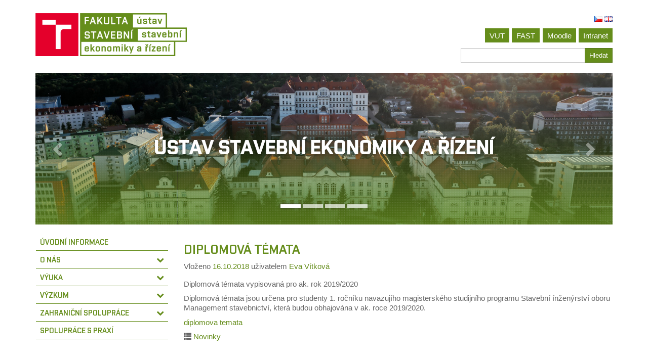

--- FILE ---
content_type: text/html; charset=UTF-8
request_url: https://www.ekr.fce.vutbr.cz/2018/10/16/473/
body_size: 13798
content:
<!DOCTYPE html>
<!--[if lt IE 7]>  <html class="no-js lt-ie9 lt-ie8 lt-ie7" lang="cs-CZ"> <![endif]-->
<!--[if IE 7]>     <html class="no-js lt-ie9 lt-ie8" lang="cs-CZ"> <![endif]-->
<!--[if IE 8]>     <html class="no-js lt-ie9" lang="cs-CZ"> <![endif]-->
<!--[if gt IE 8]><!--> <html class="no-js" lang="cs-CZ"> <!--<![endif]-->
	<head>
		<meta charset="UTF-8">
		<meta http-equiv="X-UA-Compatible" content="IE=edge,chrome=1">
		<title>Diplomová témata | Ústav stavební ekonomiky a řízení</title>
		<meta name="viewport" content="width=device-width">
		<link rel="shortcut icon" href="https://www.ekr.fce.vutbr.cz/wp-content/themes/bootstrap-basic-ekr/favicon.ico" />
		<link rel="profile" href="http://gmpg.org/xfn/11">
		<link rel="pingback" href="https://www.ekr.fce.vutbr.cz/xmlrpc.php">
		
		<!--wordpress head-->
		<title>Diplomová témata | Ústav stavební ekonomiky a řízení</title>
<meta name='robots' content='max-image-preview:large' />
<link rel="alternate" type="application/rss+xml" title="Ústav stavební ekonomiky a řízení &raquo; RSS zdroj" href="https://www.ekr.fce.vutbr.cz/feed/" />
<link rel="alternate" type="application/rss+xml" title="Ústav stavební ekonomiky a řízení &raquo; RSS komentářů" href="https://www.ekr.fce.vutbr.cz/comments/feed/" />
<link rel="alternate" title="oEmbed (JSON)" type="application/json+oembed" href="https://www.ekr.fce.vutbr.cz/wp-json/oembed/1.0/embed?url=https%3A%2F%2Fwww.ekr.fce.vutbr.cz%2F2018%2F10%2F16%2F473%2F&#038;lang=cs" />
<link rel="alternate" title="oEmbed (XML)" type="text/xml+oembed" href="https://www.ekr.fce.vutbr.cz/wp-json/oembed/1.0/embed?url=https%3A%2F%2Fwww.ekr.fce.vutbr.cz%2F2018%2F10%2F16%2F473%2F&#038;format=xml&#038;lang=cs" />
<style id='wp-img-auto-sizes-contain-inline-css' type='text/css'>
img:is([sizes=auto i],[sizes^="auto," i]){contain-intrinsic-size:3000px 1500px}
/*# sourceURL=wp-img-auto-sizes-contain-inline-css */
</style>
<link rel='stylesheet' id='wpa-css-css' href='https://www.ekr.fce.vutbr.cz/wp-content/plugins/wp-attachments/styles/0/wpa.css?ver=6.9' type='text/css' media='all' />
<link rel='stylesheet' id='pt-cv-public-style-css' href='https://www.ekr.fce.vutbr.cz/wp-content/plugins/content-views-query-and-display-post-page/public/assets/css/cv.css?ver=4.2.1' type='text/css' media='all' />
<style id='wp-emoji-styles-inline-css' type='text/css'>

	img.wp-smiley, img.emoji {
		display: inline !important;
		border: none !important;
		box-shadow: none !important;
		height: 1em !important;
		width: 1em !important;
		margin: 0 0.07em !important;
		vertical-align: -0.1em !important;
		background: none !important;
		padding: 0 !important;
	}
/*# sourceURL=wp-emoji-styles-inline-css */
</style>
<style id='wp-block-library-inline-css' type='text/css'>
:root{--wp-block-synced-color:#7a00df;--wp-block-synced-color--rgb:122,0,223;--wp-bound-block-color:var(--wp-block-synced-color);--wp-editor-canvas-background:#ddd;--wp-admin-theme-color:#007cba;--wp-admin-theme-color--rgb:0,124,186;--wp-admin-theme-color-darker-10:#006ba1;--wp-admin-theme-color-darker-10--rgb:0,107,160.5;--wp-admin-theme-color-darker-20:#005a87;--wp-admin-theme-color-darker-20--rgb:0,90,135;--wp-admin-border-width-focus:2px}@media (min-resolution:192dpi){:root{--wp-admin-border-width-focus:1.5px}}.wp-element-button{cursor:pointer}:root .has-very-light-gray-background-color{background-color:#eee}:root .has-very-dark-gray-background-color{background-color:#313131}:root .has-very-light-gray-color{color:#eee}:root .has-very-dark-gray-color{color:#313131}:root .has-vivid-green-cyan-to-vivid-cyan-blue-gradient-background{background:linear-gradient(135deg,#00d084,#0693e3)}:root .has-purple-crush-gradient-background{background:linear-gradient(135deg,#34e2e4,#4721fb 50%,#ab1dfe)}:root .has-hazy-dawn-gradient-background{background:linear-gradient(135deg,#faaca8,#dad0ec)}:root .has-subdued-olive-gradient-background{background:linear-gradient(135deg,#fafae1,#67a671)}:root .has-atomic-cream-gradient-background{background:linear-gradient(135deg,#fdd79a,#004a59)}:root .has-nightshade-gradient-background{background:linear-gradient(135deg,#330968,#31cdcf)}:root .has-midnight-gradient-background{background:linear-gradient(135deg,#020381,#2874fc)}:root{--wp--preset--font-size--normal:16px;--wp--preset--font-size--huge:42px}.has-regular-font-size{font-size:1em}.has-larger-font-size{font-size:2.625em}.has-normal-font-size{font-size:var(--wp--preset--font-size--normal)}.has-huge-font-size{font-size:var(--wp--preset--font-size--huge)}.has-text-align-center{text-align:center}.has-text-align-left{text-align:left}.has-text-align-right{text-align:right}.has-fit-text{white-space:nowrap!important}#end-resizable-editor-section{display:none}.aligncenter{clear:both}.items-justified-left{justify-content:flex-start}.items-justified-center{justify-content:center}.items-justified-right{justify-content:flex-end}.items-justified-space-between{justify-content:space-between}.screen-reader-text{border:0;clip-path:inset(50%);height:1px;margin:-1px;overflow:hidden;padding:0;position:absolute;width:1px;word-wrap:normal!important}.screen-reader-text:focus{background-color:#ddd;clip-path:none;color:#444;display:block;font-size:1em;height:auto;left:5px;line-height:normal;padding:15px 23px 14px;text-decoration:none;top:5px;width:auto;z-index:100000}html :where(.has-border-color){border-style:solid}html :where([style*=border-top-color]){border-top-style:solid}html :where([style*=border-right-color]){border-right-style:solid}html :where([style*=border-bottom-color]){border-bottom-style:solid}html :where([style*=border-left-color]){border-left-style:solid}html :where([style*=border-width]){border-style:solid}html :where([style*=border-top-width]){border-top-style:solid}html :where([style*=border-right-width]){border-right-style:solid}html :where([style*=border-bottom-width]){border-bottom-style:solid}html :where([style*=border-left-width]){border-left-style:solid}html :where(img[class*=wp-image-]){height:auto;max-width:100%}:where(figure){margin:0 0 1em}html :where(.is-position-sticky){--wp-admin--admin-bar--position-offset:var(--wp-admin--admin-bar--height,0px)}@media screen and (max-width:600px){html :where(.is-position-sticky){--wp-admin--admin-bar--position-offset:0px}}

/*# sourceURL=wp-block-library-inline-css */
</style><style id='global-styles-inline-css' type='text/css'>
:root{--wp--preset--aspect-ratio--square: 1;--wp--preset--aspect-ratio--4-3: 4/3;--wp--preset--aspect-ratio--3-4: 3/4;--wp--preset--aspect-ratio--3-2: 3/2;--wp--preset--aspect-ratio--2-3: 2/3;--wp--preset--aspect-ratio--16-9: 16/9;--wp--preset--aspect-ratio--9-16: 9/16;--wp--preset--color--black: #000000;--wp--preset--color--cyan-bluish-gray: #abb8c3;--wp--preset--color--white: #ffffff;--wp--preset--color--pale-pink: #f78da7;--wp--preset--color--vivid-red: #cf2e2e;--wp--preset--color--luminous-vivid-orange: #ff6900;--wp--preset--color--luminous-vivid-amber: #fcb900;--wp--preset--color--light-green-cyan: #7bdcb5;--wp--preset--color--vivid-green-cyan: #00d084;--wp--preset--color--pale-cyan-blue: #8ed1fc;--wp--preset--color--vivid-cyan-blue: #0693e3;--wp--preset--color--vivid-purple: #9b51e0;--wp--preset--gradient--vivid-cyan-blue-to-vivid-purple: linear-gradient(135deg,rgb(6,147,227) 0%,rgb(155,81,224) 100%);--wp--preset--gradient--light-green-cyan-to-vivid-green-cyan: linear-gradient(135deg,rgb(122,220,180) 0%,rgb(0,208,130) 100%);--wp--preset--gradient--luminous-vivid-amber-to-luminous-vivid-orange: linear-gradient(135deg,rgb(252,185,0) 0%,rgb(255,105,0) 100%);--wp--preset--gradient--luminous-vivid-orange-to-vivid-red: linear-gradient(135deg,rgb(255,105,0) 0%,rgb(207,46,46) 100%);--wp--preset--gradient--very-light-gray-to-cyan-bluish-gray: linear-gradient(135deg,rgb(238,238,238) 0%,rgb(169,184,195) 100%);--wp--preset--gradient--cool-to-warm-spectrum: linear-gradient(135deg,rgb(74,234,220) 0%,rgb(151,120,209) 20%,rgb(207,42,186) 40%,rgb(238,44,130) 60%,rgb(251,105,98) 80%,rgb(254,248,76) 100%);--wp--preset--gradient--blush-light-purple: linear-gradient(135deg,rgb(255,206,236) 0%,rgb(152,150,240) 100%);--wp--preset--gradient--blush-bordeaux: linear-gradient(135deg,rgb(254,205,165) 0%,rgb(254,45,45) 50%,rgb(107,0,62) 100%);--wp--preset--gradient--luminous-dusk: linear-gradient(135deg,rgb(255,203,112) 0%,rgb(199,81,192) 50%,rgb(65,88,208) 100%);--wp--preset--gradient--pale-ocean: linear-gradient(135deg,rgb(255,245,203) 0%,rgb(182,227,212) 50%,rgb(51,167,181) 100%);--wp--preset--gradient--electric-grass: linear-gradient(135deg,rgb(202,248,128) 0%,rgb(113,206,126) 100%);--wp--preset--gradient--midnight: linear-gradient(135deg,rgb(2,3,129) 0%,rgb(40,116,252) 100%);--wp--preset--font-size--small: 13px;--wp--preset--font-size--medium: 20px;--wp--preset--font-size--large: 36px;--wp--preset--font-size--x-large: 42px;--wp--preset--spacing--20: 0.44rem;--wp--preset--spacing--30: 0.67rem;--wp--preset--spacing--40: 1rem;--wp--preset--spacing--50: 1.5rem;--wp--preset--spacing--60: 2.25rem;--wp--preset--spacing--70: 3.38rem;--wp--preset--spacing--80: 5.06rem;--wp--preset--shadow--natural: 6px 6px 9px rgba(0, 0, 0, 0.2);--wp--preset--shadow--deep: 12px 12px 50px rgba(0, 0, 0, 0.4);--wp--preset--shadow--sharp: 6px 6px 0px rgba(0, 0, 0, 0.2);--wp--preset--shadow--outlined: 6px 6px 0px -3px rgb(255, 255, 255), 6px 6px rgb(0, 0, 0);--wp--preset--shadow--crisp: 6px 6px 0px rgb(0, 0, 0);}:where(.is-layout-flex){gap: 0.5em;}:where(.is-layout-grid){gap: 0.5em;}body .is-layout-flex{display: flex;}.is-layout-flex{flex-wrap: wrap;align-items: center;}.is-layout-flex > :is(*, div){margin: 0;}body .is-layout-grid{display: grid;}.is-layout-grid > :is(*, div){margin: 0;}:where(.wp-block-columns.is-layout-flex){gap: 2em;}:where(.wp-block-columns.is-layout-grid){gap: 2em;}:where(.wp-block-post-template.is-layout-flex){gap: 1.25em;}:where(.wp-block-post-template.is-layout-grid){gap: 1.25em;}.has-black-color{color: var(--wp--preset--color--black) !important;}.has-cyan-bluish-gray-color{color: var(--wp--preset--color--cyan-bluish-gray) !important;}.has-white-color{color: var(--wp--preset--color--white) !important;}.has-pale-pink-color{color: var(--wp--preset--color--pale-pink) !important;}.has-vivid-red-color{color: var(--wp--preset--color--vivid-red) !important;}.has-luminous-vivid-orange-color{color: var(--wp--preset--color--luminous-vivid-orange) !important;}.has-luminous-vivid-amber-color{color: var(--wp--preset--color--luminous-vivid-amber) !important;}.has-light-green-cyan-color{color: var(--wp--preset--color--light-green-cyan) !important;}.has-vivid-green-cyan-color{color: var(--wp--preset--color--vivid-green-cyan) !important;}.has-pale-cyan-blue-color{color: var(--wp--preset--color--pale-cyan-blue) !important;}.has-vivid-cyan-blue-color{color: var(--wp--preset--color--vivid-cyan-blue) !important;}.has-vivid-purple-color{color: var(--wp--preset--color--vivid-purple) !important;}.has-black-background-color{background-color: var(--wp--preset--color--black) !important;}.has-cyan-bluish-gray-background-color{background-color: var(--wp--preset--color--cyan-bluish-gray) !important;}.has-white-background-color{background-color: var(--wp--preset--color--white) !important;}.has-pale-pink-background-color{background-color: var(--wp--preset--color--pale-pink) !important;}.has-vivid-red-background-color{background-color: var(--wp--preset--color--vivid-red) !important;}.has-luminous-vivid-orange-background-color{background-color: var(--wp--preset--color--luminous-vivid-orange) !important;}.has-luminous-vivid-amber-background-color{background-color: var(--wp--preset--color--luminous-vivid-amber) !important;}.has-light-green-cyan-background-color{background-color: var(--wp--preset--color--light-green-cyan) !important;}.has-vivid-green-cyan-background-color{background-color: var(--wp--preset--color--vivid-green-cyan) !important;}.has-pale-cyan-blue-background-color{background-color: var(--wp--preset--color--pale-cyan-blue) !important;}.has-vivid-cyan-blue-background-color{background-color: var(--wp--preset--color--vivid-cyan-blue) !important;}.has-vivid-purple-background-color{background-color: var(--wp--preset--color--vivid-purple) !important;}.has-black-border-color{border-color: var(--wp--preset--color--black) !important;}.has-cyan-bluish-gray-border-color{border-color: var(--wp--preset--color--cyan-bluish-gray) !important;}.has-white-border-color{border-color: var(--wp--preset--color--white) !important;}.has-pale-pink-border-color{border-color: var(--wp--preset--color--pale-pink) !important;}.has-vivid-red-border-color{border-color: var(--wp--preset--color--vivid-red) !important;}.has-luminous-vivid-orange-border-color{border-color: var(--wp--preset--color--luminous-vivid-orange) !important;}.has-luminous-vivid-amber-border-color{border-color: var(--wp--preset--color--luminous-vivid-amber) !important;}.has-light-green-cyan-border-color{border-color: var(--wp--preset--color--light-green-cyan) !important;}.has-vivid-green-cyan-border-color{border-color: var(--wp--preset--color--vivid-green-cyan) !important;}.has-pale-cyan-blue-border-color{border-color: var(--wp--preset--color--pale-cyan-blue) !important;}.has-vivid-cyan-blue-border-color{border-color: var(--wp--preset--color--vivid-cyan-blue) !important;}.has-vivid-purple-border-color{border-color: var(--wp--preset--color--vivid-purple) !important;}.has-vivid-cyan-blue-to-vivid-purple-gradient-background{background: var(--wp--preset--gradient--vivid-cyan-blue-to-vivid-purple) !important;}.has-light-green-cyan-to-vivid-green-cyan-gradient-background{background: var(--wp--preset--gradient--light-green-cyan-to-vivid-green-cyan) !important;}.has-luminous-vivid-amber-to-luminous-vivid-orange-gradient-background{background: var(--wp--preset--gradient--luminous-vivid-amber-to-luminous-vivid-orange) !important;}.has-luminous-vivid-orange-to-vivid-red-gradient-background{background: var(--wp--preset--gradient--luminous-vivid-orange-to-vivid-red) !important;}.has-very-light-gray-to-cyan-bluish-gray-gradient-background{background: var(--wp--preset--gradient--very-light-gray-to-cyan-bluish-gray) !important;}.has-cool-to-warm-spectrum-gradient-background{background: var(--wp--preset--gradient--cool-to-warm-spectrum) !important;}.has-blush-light-purple-gradient-background{background: var(--wp--preset--gradient--blush-light-purple) !important;}.has-blush-bordeaux-gradient-background{background: var(--wp--preset--gradient--blush-bordeaux) !important;}.has-luminous-dusk-gradient-background{background: var(--wp--preset--gradient--luminous-dusk) !important;}.has-pale-ocean-gradient-background{background: var(--wp--preset--gradient--pale-ocean) !important;}.has-electric-grass-gradient-background{background: var(--wp--preset--gradient--electric-grass) !important;}.has-midnight-gradient-background{background: var(--wp--preset--gradient--midnight) !important;}.has-small-font-size{font-size: var(--wp--preset--font-size--small) !important;}.has-medium-font-size{font-size: var(--wp--preset--font-size--medium) !important;}.has-large-font-size{font-size: var(--wp--preset--font-size--large) !important;}.has-x-large-font-size{font-size: var(--wp--preset--font-size--x-large) !important;}
/*# sourceURL=global-styles-inline-css */
</style>

<style id='classic-theme-styles-inline-css' type='text/css'>
/*! This file is auto-generated */
.wp-block-button__link{color:#fff;background-color:#32373c;border-radius:9999px;box-shadow:none;text-decoration:none;padding:calc(.667em + 2px) calc(1.333em + 2px);font-size:1.125em}.wp-block-file__button{background:#32373c;color:#fff;text-decoration:none}
/*# sourceURL=/wp-includes/css/classic-themes.min.css */
</style>
<link rel='stylesheet' id='fast_ob_style-css' href='https://www.ekr.fce.vutbr.cz/wp-content/plugins/fast-ob/fast-ob.css?ver=230724.14' type='text/css' media='all' />
<link rel='stylesheet' id='main-style-parent-css' href='https://www.ekr.fce.vutbr.cz/wp-content/themes/bootstrap-basic/style.css?ver=6.9' type='text/css' media='all' />
<link rel='stylesheet' id='bootstrap-style-css' href='https://www.ekr.fce.vutbr.cz/wp-content/themes/bootstrap-basic-ekr/css/bootstrap.css?ver=6.9' type='text/css' media='all' />
<link rel='stylesheet' id='main-style-css' href='https://www.ekr.fce.vutbr.cz/wp-content/themes/bootstrap-basic-ekr/css/main.css?ver=6.9' type='text/css' media='all' />
<link rel='stylesheet' id='main-style-flexvideo-css' href='https://www.ekr.fce.vutbr.cz/wp-content/themes/bootstrap-basic/css/flexvideo.css?ver=6.9' type='text/css' media='all' />
<link rel='stylesheet' id='fontawesome-style-css' href='https://www.ekr.fce.vutbr.cz/wp-content/themes/bootstrap-basic/css/font-awesome.min.css?ver=4.7.0' type='text/css' media='all' />
<link rel='stylesheet' id='bootstrap-basic-style-css' href='https://www.ekr.fce.vutbr.cz/wp-content/themes/bootstrap-basic-ekr/style.css?ver=0.2.EKR' type='text/css' media='all' />
<link rel="https://api.w.org/" href="https://www.ekr.fce.vutbr.cz/wp-json/" /><link rel="alternate" title="JSON" type="application/json" href="https://www.ekr.fce.vutbr.cz/wp-json/wp/v2/posts/473" /><link rel="EditURI" type="application/rsd+xml" title="RSD" href="https://www.ekr.fce.vutbr.cz/xmlrpc.php?rsd" />
<meta name="generator" content="WordPress 6.9" />
<link rel="canonical" href="https://www.ekr.fce.vutbr.cz/2018/10/16/473/" />
<link rel='shortlink' href='https://www.ekr.fce.vutbr.cz/?p=473' />
<link rel="icon" href="https://www.ekr.fce.vutbr.cz/wp-content/uploads/sites/13/2017/11/cropped-favion-1-32x32.png" sizes="32x32" />
<link rel="icon" href="https://www.ekr.fce.vutbr.cz/wp-content/uploads/sites/13/2017/11/cropped-favion-1-192x192.png" sizes="192x192" />
<link rel="apple-touch-icon" href="https://www.ekr.fce.vutbr.cz/wp-content/uploads/sites/13/2017/11/cropped-favion-1-180x180.png" />
<meta name="msapplication-TileImage" content="https://www.ekr.fce.vutbr.cz/wp-content/uploads/sites/13/2017/11/cropped-favion-1-270x270.png" />
	</head>
	<body class="wp-singular post-template-default single single-post postid-473 single-format-standard wp-embed-responsive wp-theme-bootstrap-basic wp-child-theme-bootstrap-basic-ekr">
		<!--[if lt IE 8]>
			<p class="chromeframe">You are using an <strong>outdated</strong> browser. Please <a href="http://browsehappy.com/">upgrade your browser</a> or <a href="http://www.google.com/chromeframe/?redirect=true">activate Google Chrome Frame</a> to improve your experience.</p>
		<![endif]-->
		
		<div class="container page-container">
			 
			<header role="banner">
				<div class="row row-with-vspace site-branding">
					<div class="col-sm-5 col-md-6 site-title">
						<h1 class="site-title-heading">
							<a href="https://www.ekr.fce.vutbr.cz/" title="Ústav stavební ekonomiky a řízení" rel="home">
								<img class="img img-responsive" src="https://www.ekr.fce.vutbr.cz/wp-content/themes/bootstrap-basic-ekr/EKRlogo_cs.png?v=2021" alt="FAST EKR logo"/>
							</a>
						</h1>
					</div>
					<div class="col-sm-7 col-md-6 page-header-top-right">
						<div class="sr-only">
							<a href="#content" title="Jít na obsah">Jít na obsah</a>
						</div>
						 
						<div class="pull-right">
							<div id="polylang-2" class="widget widget_polylang"><ul>
	<li class="lang-item lang-item-5 lang-item-cs current-lang lang-item-first"><a lang="cs-CZ" hreflang="cs-CZ" href="https://www.ekr.fce.vutbr.cz/2018/10/16/473/" aria-current="true"><img src="[data-uri]" alt="Čeština" width="16" height="11" style="width: 16px; height: 11px;" /></a></li>
	<li class="lang-item lang-item-12 lang-item-en no-translation"><a lang="en-GB" hreflang="en-GB" href="https://www.ekr.fce.vutbr.cz/en/institute-of-structural-economics-and-management/"><img src="[data-uri]" alt="English" width="16" height="11" style="width: 16px; height: 11px;" /></a></li>
</ul>
</div><div id="nav_menu-3" class="widget widget_nav_menu"><div class="menu-horni-menu-vpravo-container"><ul id="menu-horni-menu-vpravo" class="menu"><li id="menu-item-24" class="menu-item menu-item-type-custom menu-item-object-custom menu-item-24"><a href="https://www.vutbr.cz">VUT</a></li>
<li id="menu-item-25" class="menu-item menu-item-type-custom menu-item-object-custom menu-item-25"><a href="http://www.fce.vutbr.cz">FAST</a></li>
<li id="menu-item-26" class="menu-item menu-item-type-custom menu-item-object-custom menu-item-26"><a href="http://lms.fce.vutbr.cz">Moodle</a></li>
<li id="menu-item-27" class="menu-item menu-item-type-custom menu-item-object-custom menu-item-27"><a href="https://intranet.fce.vutbr.cz">Intranet</a></li>
</ul></div></div><div id="search-3" class="widget widget_search"><form role="search" method="get" class="search-form form pull-right" action="https://www.ekr.fce.vutbr.cz/">
	<label for="form-search-input" class="sr-only">Hledat</label>
	<div class="input-group input-group-sm">
		<input type="search" id="form-search-input" class="form-control" value="" name="s" title="Hledat:">
		<span class="input-group-btn">
			<button type="submit" class="btn btn-primary">Hledat</button>
		</span>
	</div>
</form></div> 
						</div>
						<div class="clearfix"></div>
						 
					</div>
				</div>
				        <div id="cptbc_784" class="carousel slide"  data-interval="5000">

                                <ol class="carousel-indicators">
                                            <li data-target="#cptbc_784" data-slide-to="0" class="active"></li>
                                            <li data-target="#cptbc_784" data-slide-to="1" ></li>
                                            <li data-target="#cptbc_784" data-slide-to="2" ></li>
                                            <li data-target="#cptbc_784" data-slide-to="3" ></li>
                                        </ol>
                
            <div class="carousel-inner">
            
                <div class="item active" id="cptbc-item-1320" >
                    <img width="1140" height="300" src="https://www.ekr.fce.vutbr.cz/wp-content/uploads/sites/13/2025/01/2-3.png" class="attachment-full size-full wp-post-image" alt="" decoding="async" srcset="https://www.ekr.fce.vutbr.cz/wp-content/uploads/sites/13/2025/01/2-3.png 1140w, https://www.ekr.fce.vutbr.cz/wp-content/uploads/sites/13/2025/01/2-3-300x79.png 300w, https://www.ekr.fce.vutbr.cz/wp-content/uploads/sites/13/2025/01/2-3-1024x269.png 1024w, https://www.ekr.fce.vutbr.cz/wp-content/uploads/sites/13/2025/01/2-3-768x202.png 768w" sizes="(max-width: 1140px) 100vw, 1140px" />                </div>
            
                <div class="item " id="cptbc-item-1143" >
                    <img width="2560" height="675" src="https://www.ekr.fce.vutbr.cz/wp-content/uploads/sites/13/2024/01/EKR_absolventi_2024-scaled.jpg" class="attachment-full size-full wp-post-image" alt="Absolventi 2024" decoding="async" srcset="https://www.ekr.fce.vutbr.cz/wp-content/uploads/sites/13/2024/01/EKR_absolventi_2024-scaled.jpg 2560w, https://www.ekr.fce.vutbr.cz/wp-content/uploads/sites/13/2024/01/EKR_absolventi_2024-300x79.jpg 300w, https://www.ekr.fce.vutbr.cz/wp-content/uploads/sites/13/2024/01/EKR_absolventi_2024-1024x270.jpg 1024w, https://www.ekr.fce.vutbr.cz/wp-content/uploads/sites/13/2024/01/EKR_absolventi_2024-768x202.jpg 768w, https://www.ekr.fce.vutbr.cz/wp-content/uploads/sites/13/2024/01/EKR_absolventi_2024-1536x405.jpg 1536w, https://www.ekr.fce.vutbr.cz/wp-content/uploads/sites/13/2024/01/EKR_absolventi_2024-2048x540.jpg 2048w" sizes="(max-width: 2560px) 100vw, 2560px" /><div class="carousel-caption"><h4>Absolventi 2024</h4></div>                </div>
            
                <div class="item " id="cptbc-item-1302" >
                    <img width="2560" height="670" src="https://www.ekr.fce.vutbr.cz/wp-content/uploads/sites/13/2024/11/untitled-shoot-1142567-scaled-e1737104908756.jpg" class="attachment-full size-full wp-post-image" alt="" decoding="async" srcset="https://www.ekr.fce.vutbr.cz/wp-content/uploads/sites/13/2024/11/untitled-shoot-1142567-scaled-e1737104908756.jpg 2560w, https://www.ekr.fce.vutbr.cz/wp-content/uploads/sites/13/2024/11/untitled-shoot-1142567-scaled-e1737104908756-300x79.jpg 300w, https://www.ekr.fce.vutbr.cz/wp-content/uploads/sites/13/2024/11/untitled-shoot-1142567-scaled-e1737104908756-1024x268.jpg 1024w, https://www.ekr.fce.vutbr.cz/wp-content/uploads/sites/13/2024/11/untitled-shoot-1142567-scaled-e1737104908756-768x201.jpg 768w, https://www.ekr.fce.vutbr.cz/wp-content/uploads/sites/13/2024/11/untitled-shoot-1142567-scaled-e1737104908756-1536x402.jpg 1536w, https://www.ekr.fce.vutbr.cz/wp-content/uploads/sites/13/2024/11/untitled-shoot-1142567-scaled-e1737104908756-2048x536.jpg 2048w" sizes="(max-width: 2560px) 100vw, 2560px" /><div class="carousel-caption"><h4>Absolventi 2025</h4></div>                </div>
            
                <div class="item " id="cptbc-item-1057" >
                    <img width="1138" height="300" src="https://www.ekr.fce.vutbr.cz/wp-content/uploads/sites/13/2023/02/Vyjezdni-zasedani-Znojmo-2023_orez.jpg" class="attachment-full size-full wp-post-image" alt="" decoding="async" srcset="https://www.ekr.fce.vutbr.cz/wp-content/uploads/sites/13/2023/02/Vyjezdni-zasedani-Znojmo-2023_orez.jpg 1138w, https://www.ekr.fce.vutbr.cz/wp-content/uploads/sites/13/2023/02/Vyjezdni-zasedani-Znojmo-2023_orez-300x79.jpg 300w, https://www.ekr.fce.vutbr.cz/wp-content/uploads/sites/13/2023/02/Vyjezdni-zasedani-Znojmo-2023_orez-1024x270.jpg 1024w, https://www.ekr.fce.vutbr.cz/wp-content/uploads/sites/13/2023/02/Vyjezdni-zasedani-Znojmo-2023_orez-768x202.jpg 768w" sizes="(max-width: 1138px) 100vw, 1138px" /><div class="carousel-caption"><h4>VÝJEZDNÍ ZASEDÁNÍ ÚSTAVU</h4><p>Znojmo 19. - 20. 1. 2023</p></div>                </div>
                        </div>

                                <a class="left carousel-control" href="#cptbc_784" data-slide="prev"><span class="glyphicon glyphicon-chevron-left"></span></a>
                    <a class="right carousel-control" href="#cptbc_784" data-slide="next"><span class="glyphicon glyphicon-chevron-right"></span></a>
                
        </div>

                <script type="text/javascript">
            window.addEventListener('DOMContentLoaded', function(){
                jQuery('#cptbc_784').carousel({ interval: 5000 });
            });
        </script>
        			</header>
			
			
			<div id="content" class="row row-with-vspace site-content"> 
				<div class="col-md-3" id="sidebar-left">
					<nav class="navbar" role="navigation">
						<div class="navbar-header">
							<button type="button" class="navbar-toggle" data-toggle="collapse" data-target=".navbar-collapse">
								<span class="sr-only">Přepínač navigace</span>
								<span class="icon-bar"></span>
								<span class="icon-bar"></span>
								<span class="icon-bar"></span>
							</button>
						</div>
						<div class="collapse navbar-collapse">
							<div id="v-main-menu" class="menu-hlavni-menu-container"><ul id="menu-hlavni-menu" class="menu"><li id="menu-item-64" class="menu-item-64"><a href="https://www.ekr.fce.vutbr.cz/" class="pageLink">Úvodní informace</a></li>
<li id="menu-item-98" class="menu-item-98 dropdown"><a href="https://www.ekr.fce.vutbr.cz/o-nas/" class="pageLink">O nás</a><a href="javascript:;" class="submenuOpen" data-toggle="collapse" data-target="#sub-menu-item-98"><i class="fa fa-chevron-down"></i></a><ul id="sub-menu-item-98" class="sub-menu collapse">	<li id="menu-item-100" class="menu-item-100"><a href="https://www.ekr.fce.vutbr.cz/o-nas/kontakt/" class="pageLink">Kontakt</a></li>
	<li id="menu-item-37" class="menu-item-37"><a href="https://www.ekr.fce.vutbr.cz/o-nas/historie/" class="pageLink">Historie ústavu</a></li>
	<li id="menu-item-22" class="menu-item-22"><a href="https://www.ekr.fce.vutbr.cz/zamestnanci-ustavu/" class="pageLink">Zaměstnanci ústavu</a></li>
</ul>
</li>
<li id="menu-item-127" class="menu-item-127 dropdown"><a href="https://www.ekr.fce.vutbr.cz/vyuka/" class="pageLink">Výuka</a><a href="javascript:;" class="submenuOpen" data-toggle="collapse" data-target="#sub-menu-item-127"><i class="fa fa-chevron-down"></i></a><ul id="sub-menu-item-127" class="sub-menu collapse">	<li id="menu-item-54" class="menu-item-54 dropdown"><a href="https://www.ekr.fce.vutbr.cz/vyuka/zakladni-informace-o-oboru/" class="pageLink">Management stavebnictví</a><a href="javascript:;" class="submenuOpen" data-toggle="collapse" data-target="#sub-menu-item-54"><i class="fa fa-chevron-down"></i></a><ul id="sub-menu-item-54" class="sub-menu collapse">		<li id="menu-item-58" class="menu-item-58"><a href="https://www.ekr.fce.vutbr.cz/vyuka/zakladni-informace-o-oboru/" class="pageLink">O specializaci</a></li>
		<li id="menu-item-55" class="menu-item-55"><a href="https://www.ekr.fce.vutbr.cz/studijni-programy/" class="pageLink">Studijní programy</a></li>
		<li id="menu-item-56" class="menu-item-56"><a href="https://www.ekr.fce.vutbr.cz/profil-absolventa/" class="pageLink">Profil absolventa</a></li>
	</ul>
</li>
	<li id="menu-item-1338" class="menu-item-1338 dropdown"><a href="https://www.ekr.fce.vutbr.cz/vyuka/celozivotni-vzdelavani/" class="pageLink">Celoživotní vzdělávání</a><a href="javascript:;" class="submenuOpen" data-toggle="collapse" data-target="#sub-menu-item-1338"><i class="fa fa-chevron-down"></i></a><ul id="sub-menu-item-1338" class="sub-menu collapse">		<li id="menu-item-1359" class="menu-item-1359"><a href="https://www.ekr.fce.vutbr.cz/vyuka/celozivotni-vzdelavani/kurz-vedeni-architektonicke-kancelare/" class="pageLink">Kurz  Vedení architektonické kanceláře</a></li>
	</ul>
</li>
	<li id="menu-item-350" class="menu-item-350"><a href="https://www.ekr.fce.vutbr.cz/studentske-souteze/" class="pageLink">Studentské soutěže</a></li>
	<li id="menu-item-139" class="menu-item-139"><a href="https://www.ekr.fce.vutbr.cz/vyzvane-prednasky/" class="pageLink">Externí přednášky</a></li>
	<li id="menu-item-141" class="menu-item-141"><a href="https://www.ekr.fce.vutbr.cz/vyuka/statni-zaverecne-zkousky/" class="pageLink">Státní závěrečné zkoušky</a></li>
</ul>
</li>
<li id="menu-item-109" class="menu-item-109 dropdown"><a href="https://www.ekr.fce.vutbr.cz/vyzkum/" class="pageLink">Výzkum</a><a href="javascript:;" class="submenuOpen" data-toggle="collapse" data-target="#sub-menu-item-109"><i class="fa fa-chevron-down"></i></a><ul id="sub-menu-item-109" class="sub-menu collapse">	<li id="menu-item-112" class="menu-item-112"><a href="https://www.ekr.fce.vutbr.cz/vyzkum/vyzkumne-tymy/" class="pageLink">Výzkumný tým</a></li>
	<li id="menu-item-111" class="menu-item-111"><a href="https://www.ekr.fce.vutbr.cz/vyzkum/smluvni-vyzkum/" class="pageLink">Smluvní výzkum</a></li>
	<li id="menu-item-110" class="menu-item-110"><a href="https://www.ekr.fce.vutbr.cz/vyzkum/konference/" class="pageLink">Konference</a></li>
</ul>
</li>
<li id="menu-item-121" class="menu-item-121 dropdown"><a href="https://www.ekr.fce.vutbr.cz/zahranicni-spoluprace/" class="pageLink">Zahraniční spolupráce</a><a href="javascript:;" class="submenuOpen" data-toggle="collapse" data-target="#sub-menu-item-121"><i class="fa fa-chevron-down"></i></a><ul id="sub-menu-item-121" class="sub-menu collapse">	<li id="menu-item-124" class="menu-item-124"><a href="https://www.ekr.fce.vutbr.cz/zahranicni-spoluprace/nasi-partneri/" class="pageLink">Naši partneři</a></li>
	<li id="menu-item-123" class="menu-item-123"><a href="https://www.ekr.fce.vutbr.cz/zahranicni-spoluprace/navstevy-na-ekr/" class="pageLink">Návštěvy na EKR</a></li>
	<li id="menu-item-122" class="menu-item-122"><a href="https://www.ekr.fce.vutbr.cz/zahranicni-spoluprace/vyjezdy-do-zahranici/" class="pageLink">Výjezdy do zahraničí</a></li>
</ul>
</li>
<li id="menu-item-45" class="menu-item-45"><a href="https://www.ekr.fce.vutbr.cz/spoluprace-s-praxi/" class="pageLink">Spolupráce s praxí</a></li>
</ul></div>						</div>
					</nav>
									</div> 
				<div class="col-md-9 content-area" id="main-column">
					<main id="main" class="site-main" role="main">
						<article id="post-473" class="post-473 post type-post status-publish format-standard hentry category-novinky">
	<header class="entry-header">
		<h1 class="entry-title"><a href="https://www.ekr.fce.vutbr.cz/2018/10/16/473/" rel="bookmark">Diplomová témata</a></h1>

		 
		<div class="entry-meta">
			<span class="posted-on">Vloženo <a href="https://www.ekr.fce.vutbr.cz/2018/10/16/473/" title="14:51" rel="bookmark"><time class="entry-date published" datetime="2018-10-16T14:51:18+02:00">16.10.2018</time></a></span> <span class="byline"> uživatelem <span class="author vcard"><a class="url fn n" href="https://www.ekr.fce.vutbr.cz/author/eva-vitkova/" title="Všechny příspěvky uživatele Eva Vítková">Eva Vítková</a></span></span> 
		</div><!-- .entry-meta -->
		 
	</header><!-- .entry-header -->

	
	 
	<div class="entry-content">
		<p>Diplomová témata vypisovaná pro ak. rok 2019/2020</p>
<p>Diplomová témata jsou určena pro studenty 1. ročníku navazujího magisterského studijního programu Stavební ínženýrství oboru Management stavebnictví, která budou obhajována v ak. roce 2019/2020.</p>
<p><a href="https://www.ekr.fce.vutbr.cz/wp-content/uploads/sites/13/2018/10/diplomova-temata.pdf">diplomova temata</a></p>
 
		<div class="clearfix"></div>
		 
	</div><!-- .entry-content -->
	 

	
	<footer class="entry-meta">
		 
		<div class="entry-meta-category-tag">
			 
			<span class="cat-links">
				<span class="categories-icon glyphicon glyphicon-th-list" title="Vloženo"></span> <a href="https://www.ekr.fce.vutbr.cz/category/novinky/" rel="category tag">Novinky</a> 
			</span>
			 

			 
		</div><!--.entry-meta-category-tag-->
		 

		<div class="entry-meta-comment-tools">
			 

			 
		</div><!--.entry-meta-comment-tools-->
	</footer><!-- .entry-meta -->
</article><!-- #post-## -->





 
					</main>
				</div>
  

			</div><!--.site-content-->
			
			
			<footer id="site-footer" role="contentinfo">
				<div id="footer-row" class="row site-footer">
					<div class="col-md-6 footer-left">
						<div id="text-2" class="widget widget_text">			<div class="textwidget"><p><b>Ústav stavební ekonomiky a řízení</b><br />
Fakulta stavební<br />
VUT v Brně<br />
Veveří 331/95<br />
602 00 Brno</p>
</div>
		</div> 
					</div>
					<div class="col-md-6 footer-right text-right">
						<div id="text-3" class="widget widget_text">			<div class="textwidget"><p>tel.: <a href="tel:+ 420 541147321">+420 541 148 631</a><br />
e-mail: <span class="spEmailJSCloak">ekr -at- fce -dot- vutbr -dot- cz</span><br />
web: <a href="http://www.ekr.fce.vutbr.cz/">www.ekr.fce.vutbr.cz</a></p>
</div>
		</div> 
					</div>
				</div>
			</footer>
		</div><!--.container page-container-->
		
		
		<!--wordpress footer-->
		<script type="speculationrules">
{"prefetch":[{"source":"document","where":{"and":[{"href_matches":"/*"},{"not":{"href_matches":["/wp-*.php","/wp-admin/*","/wp-content/uploads/sites/13/*","/wp-content/*","/wp-content/plugins/*","/wp-content/themes/bootstrap-basic-ekr/*","/wp-content/themes/bootstrap-basic/*","/*\\?(.+)"]}},{"not":{"selector_matches":"a[rel~=\"nofollow\"]"}},{"not":{"selector_matches":".no-prefetch, .no-prefetch a"}}]},"eagerness":"conservative"}]}
</script>
<script type="text/javascript" src="https://www.ekr.fce.vutbr.cz/wp-includes/js/jquery/jquery.min.js?ver=3.7.1" id="jquery-core-js"></script>
<script type="text/javascript" src="https://www.ekr.fce.vutbr.cz/wp-includes/js/jquery/jquery-migrate.min.js?ver=3.4.1" id="jquery-migrate-js"></script>
<script type="text/javascript" src="https://www.ekr.fce.vutbr.cz/wp-content/plugins/email-javascript-cloaker/js/email-js-cloak.js?ver=1.0" id="email-js-cloak-js"></script>
<script type="text/javascript" id="pt-cv-content-views-script-js-extra">
/* <![CDATA[ */
var PT_CV_PUBLIC = {"_prefix":"pt-cv-","page_to_show":"5","_nonce":"0be158e866","is_admin":"","is_mobile":"","ajaxurl":"https://www.ekr.fce.vutbr.cz/wp-admin/admin-ajax.php","lang":"cs","loading_image_src":"[data-uri]"};
var PT_CV_PAGINATION = {"first":"\u00ab","prev":"\u2039","next":"\u203a","last":"\u00bb","goto_first":"Go to first page","goto_prev":"Go to previous page","goto_next":"Go to next page","goto_last":"Go to last page","current_page":"Current page is","goto_page":"Go to page"};
//# sourceURL=pt-cv-content-views-script-js-extra
/* ]]> */
</script>
<script type="text/javascript" src="https://www.ekr.fce.vutbr.cz/wp-content/plugins/content-views-query-and-display-post-page/public/assets/js/cv.js?ver=4.2.1" id="pt-cv-content-views-script-js"></script>
<script type="text/javascript" src="https://www.ekr.fce.vutbr.cz/wp-content/themes/bootstrap-basic/js/vendor/modernizr.min.js?ver=3.6.0-20190314" id="modernizr-script-js"></script>
<script type="text/javascript" src="https://www.ekr.fce.vutbr.cz/wp-content/themes/bootstrap-basic/js/vendor/bootstrap.min.js?ver=3.4.1" id="bootstrap-script-js"></script>
<script type="text/javascript" src="https://www.ekr.fce.vutbr.cz/wp-content/themes/bootstrap-basic/js/main.js?ver=0.2.EKR" id="main-script-js"></script>
<script id="wp-emoji-settings" type="application/json">
{"baseUrl":"https://s.w.org/images/core/emoji/17.0.2/72x72/","ext":".png","svgUrl":"https://s.w.org/images/core/emoji/17.0.2/svg/","svgExt":".svg","source":{"concatemoji":"https://www.ekr.fce.vutbr.cz/wp-includes/js/wp-emoji-release.min.js?ver=6.9"}}
</script>
<script type="module">
/* <![CDATA[ */
/*! This file is auto-generated */
const a=JSON.parse(document.getElementById("wp-emoji-settings").textContent),o=(window._wpemojiSettings=a,"wpEmojiSettingsSupports"),s=["flag","emoji"];function i(e){try{var t={supportTests:e,timestamp:(new Date).valueOf()};sessionStorage.setItem(o,JSON.stringify(t))}catch(e){}}function c(e,t,n){e.clearRect(0,0,e.canvas.width,e.canvas.height),e.fillText(t,0,0);t=new Uint32Array(e.getImageData(0,0,e.canvas.width,e.canvas.height).data);e.clearRect(0,0,e.canvas.width,e.canvas.height),e.fillText(n,0,0);const a=new Uint32Array(e.getImageData(0,0,e.canvas.width,e.canvas.height).data);return t.every((e,t)=>e===a[t])}function p(e,t){e.clearRect(0,0,e.canvas.width,e.canvas.height),e.fillText(t,0,0);var n=e.getImageData(16,16,1,1);for(let e=0;e<n.data.length;e++)if(0!==n.data[e])return!1;return!0}function u(e,t,n,a){switch(t){case"flag":return n(e,"\ud83c\udff3\ufe0f\u200d\u26a7\ufe0f","\ud83c\udff3\ufe0f\u200b\u26a7\ufe0f")?!1:!n(e,"\ud83c\udde8\ud83c\uddf6","\ud83c\udde8\u200b\ud83c\uddf6")&&!n(e,"\ud83c\udff4\udb40\udc67\udb40\udc62\udb40\udc65\udb40\udc6e\udb40\udc67\udb40\udc7f","\ud83c\udff4\u200b\udb40\udc67\u200b\udb40\udc62\u200b\udb40\udc65\u200b\udb40\udc6e\u200b\udb40\udc67\u200b\udb40\udc7f");case"emoji":return!a(e,"\ud83e\u1fac8")}return!1}function f(e,t,n,a){let r;const o=(r="undefined"!=typeof WorkerGlobalScope&&self instanceof WorkerGlobalScope?new OffscreenCanvas(300,150):document.createElement("canvas")).getContext("2d",{willReadFrequently:!0}),s=(o.textBaseline="top",o.font="600 32px Arial",{});return e.forEach(e=>{s[e]=t(o,e,n,a)}),s}function r(e){var t=document.createElement("script");t.src=e,t.defer=!0,document.head.appendChild(t)}a.supports={everything:!0,everythingExceptFlag:!0},new Promise(t=>{let n=function(){try{var e=JSON.parse(sessionStorage.getItem(o));if("object"==typeof e&&"number"==typeof e.timestamp&&(new Date).valueOf()<e.timestamp+604800&&"object"==typeof e.supportTests)return e.supportTests}catch(e){}return null}();if(!n){if("undefined"!=typeof Worker&&"undefined"!=typeof OffscreenCanvas&&"undefined"!=typeof URL&&URL.createObjectURL&&"undefined"!=typeof Blob)try{var e="postMessage("+f.toString()+"("+[JSON.stringify(s),u.toString(),c.toString(),p.toString()].join(",")+"));",a=new Blob([e],{type:"text/javascript"});const r=new Worker(URL.createObjectURL(a),{name:"wpTestEmojiSupports"});return void(r.onmessage=e=>{i(n=e.data),r.terminate(),t(n)})}catch(e){}i(n=f(s,u,c,p))}t(n)}).then(e=>{for(const n in e)a.supports[n]=e[n],a.supports.everything=a.supports.everything&&a.supports[n],"flag"!==n&&(a.supports.everythingExceptFlag=a.supports.everythingExceptFlag&&a.supports[n]);var t;a.supports.everythingExceptFlag=a.supports.everythingExceptFlag&&!a.supports.flag,a.supports.everything||((t=a.source||{}).concatemoji?r(t.concatemoji):t.wpemoji&&t.twemoji&&(r(t.twemoji),r(t.wpemoji)))});
//# sourceURL=https://www.ekr.fce.vutbr.cz/wp-includes/js/wp-emoji-loader.min.js
/* ]]> */
</script>
 
	</body>
</html> 
